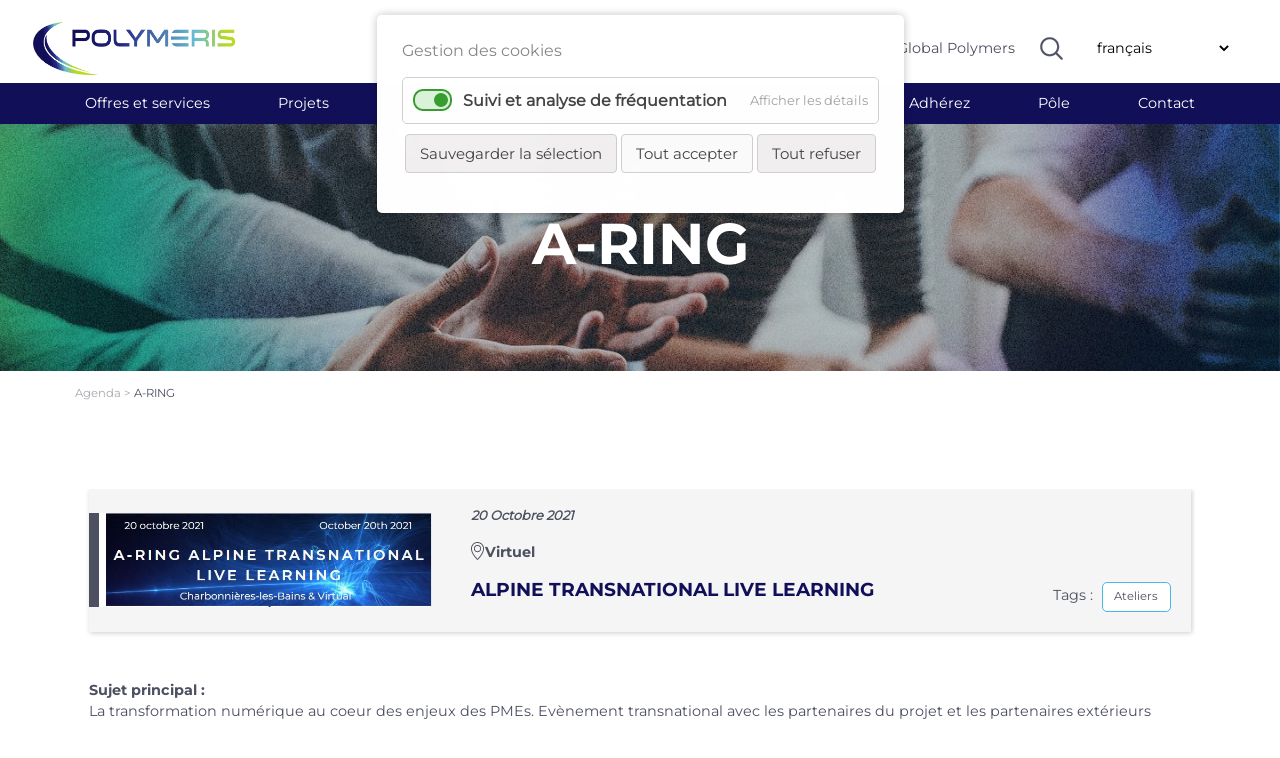

--- FILE ---
content_type: text/html; charset=UTF-8
request_url: https://polymeris.fr/evenement/a-ring.html
body_size: 10757
content:
<!DOCTYPE html>
<html lang="fr">
<head>
<meta charset="UTF-8">
<title>A-RING - Polymeris</title>
<base href="https://polymeris.fr/">
<meta name="robots" content="index,follow">
<meta name="description" content="Alpine Transnational Live Learning">
<meta name="generator" content="Contao Open Source CMS">
<meta name="author" content="VALCOM">
<link rel="canonical" href="https://polymeris.fr/evenement/a-ring.html">
<meta name="viewport" content="width=device-width, initial-scale=1">
<link rel="stylesheet" href="assets/bootstrap/css/bootstrap.min.css">
<link rel="stylesheet" href="https://cdnjs.cloudflare.com/ajax/libs/tiny-slider/2.9.3/tiny-slider.css">
<link rel="stylesheet" href="bundles/contaowowjs/animate.min.css?v=c6e070ac"><link rel="stylesheet" href="assets/css/layout.min.css,responsive.min.css,backend-contao4.css,colorbox.m...-d752ea70.css"><script src="assets/js/jquery.min.js,cookiebar.min.js-6a66c36b.js"></script><script src="bundles/trilobitajaxpagination/js/jquery.ajax-pagination.js?v=78c1dbc8"></script><link rel="alternate" hreflang="fr" href="https://polymeris.fr/evenement/a-ring.html">
<link rel="alternate" hreflang="x-default" href="https://polymeris.fr/evenement/a-ring.html">
<link rel="alternate" hreflang="en" href="https://polymeris.fr/event/a-ring-2.html">
<meta prefix="og: http://ogp.me/ns#" property="og:title" content="A-RING">
<meta prefix="og: http://ogp.me/ns#" property="og:type" content="article" />
<meta prefix="og: http://ogp.me/ns#" property="og:image" content="https://polymeris.fr/files/Agendas/Xarchives/A-RING 20.10.2021.JPG">
<meta prefix="og: http://ogp.me/ns#" property="og:image:type" content="image/jpeg">
<meta prefix="og: http://ogp.me/ns#" property="og:image:width" content="613">
<meta prefix="og: http://ogp.me/ns#" property="og:image:height" content="176">
<meta prefix="og: http://ogp.me/ns#" property="og:url" content="https://polymeris.fr/evenement/a-ring.html">
<meta prefix="og: http://ogp.me/ns#" property="og:description" content="Alpine Transnational Live Learning">
<meta prefix="og: http://ogp.me/ns#" property="og:site_name" content="Polymeris">
<script>var _paq=window._paq=window._paq||[];_paq.push(['trackPageView']);_paq.push(['enableLinkTracking']);(function(){var u="https://stats.valcom.fr/";_paq.push(['setTrackerUrl',u+'matomo.php']);_paq.push(['setSiteId',13]);var d=document,g=d.createElement('script'),s=d.getElementsByTagName('script')[0];g.async=!0;g.defer=!0;g.src=u+'matomo.js';s.parentNode.insertBefore(g,s)})()</script>
<script src="https://cdnjs.cloudflare.com/ajax/libs/tiny-slider/2.9.2/min/tiny-slider.js"></script>
<!--[if (lt IE 9)]><script src="https://cdnjs.cloudflare.com/ajax/libs/tiny-slider/2.9.3/min/tiny-slider.helper.ie8.js"></script><![endif]-->
<script src="assets/bootstrap-5.0.2-dist/js/bootstrap.min.js"></script>
<script src="assets/animateNumber/jquery.animateNumber.min.js"></script>
<script src="assets/dodot//src/js/jquery.dotdotdot.min.js"></script>
</head>
<body id="top" class="agenda"><!-- indexer::stop -->
<div  class="contao-cookiebar cookiebar_default_deny cc-top" role="complementary" aria-describedby="cookiebar-desc">
<div class="cc-inner" aria-live="assertive" role="alert">
<div id="cookiebar-desc" class="cc-head">
<p>Gestion des cookies</p>                    </div>
<div class="cc-groups">
<div class="cc-group">
<input type="checkbox" name="group[]" id="g3" value="3" data-toggle-cookies>
<label for="g3" class="group">Suivi et analyse de fréquentation</label>
<button class="cc-detail-btn" data-toggle-group>
<span>Afficher les détails</span>
<span>Masquer les détails</span>
</button>
<div class="cc-cookies toggle-group">
<div class="cc-cookie">
<input type="checkbox" name="cookie[]" id="c4" value="4">
<label for="c4" class="cookie">Google Analitycs</label>
<p>Ce service nous permet de mesurer l&#39;audience de notre site internet.</p>                                                                            <div class="cc-cookie-info">
<div><span>Désignation technique:</span> GoogleAnalytics</div>
</div>
</div>
</div>
</div>
</div>
<div class="cc-footer grayscale">
<button class="cc-btn save" data-save>Sauvegarder la sélection</button>
<button class="cc-btn success" data-accept-all>Tout accepter</button>
<button class="cc-btn deny" data-deny-all>Tout refuser</button>
</div>
<div class="cc-info">
</div>
</div>
</div>
<!-- indexer::continue -->
<script>var cookiebar=new ContaoCookiebar({configId:1,pageId:1,version:1,lifetime:63072000,token:'ccb_contao_token',doNotTrack:0,currentPageId:48,excludedPageIds:null,cookies:{"4":{"id":"4","type":"googleAnalytics","checked":!0,"token":["GoogleAnalytics"],"resources":[{"src":"https:\/\/www.googletagmanager.com\/gtag\/js?id=G-QNN3Z79HSC","flags":null,"mode":1}],"scripts":[{"script":"window.dataLayer=window.dataLayer||[];function gtag(){dataLayer.push(arguments)} gtag('js',new Date());gtag('config','G-QNN3Z79HSC')","position":3,"mode":1},{"script":"try{ let gid; for(gid in window.google_tag_data.td) { window['ga-disable-' + gid] = true; }}catch (e) {}","position":3,"mode":2}]}},configs:[],texts:{acceptAndDisplay:'Accepter et afficher'}})</script>
<div id="wrapper">
<header id="header">
<div class="inside">
<div class="mod_nodes d-none d-lg-block d-none d-lg-block">
<div class="container-fluid px-5 py-2 header">
<div class="row align-items-center justify-content-between">
<div class="ce_image col-2 px-0 col-2 px-0 col-2 px-0 block">
<figure class="image_container">
<a href="./" title="Polymeris">
<img src="files/structure/LOGO-POLYMERIS.png" width="400" height="104" alt="">
</a>
</figure>
</div>
<div class="col-10 col-xl-9">
<div class="row align-items-center justify-content-end">
<!-- indexer::stop -->
<nav class="mod_customnav col-auto px-0 block" id="navHeader">
<a href="evenement/a-ring.html#skipNavigation169" class="invisible">Aller au contenu</a>
<ul class="level_1">
<li class="first"><a href="https://annuaire.polymeris.fr/" title="Annuaire des adhérents" class="first" target="_blank" rel="noreferrer noopener" itemprop="url"><span itemprop="name">Annuaire adhérents</span></a></li>
<li><a href="https://projets.polymeris.fr/index.html" title="Annuaire des projets" target="_blank" rel="noreferrer noopener" itemprop="url"><span itemprop="name">Annuaire projets</span></a></li>
<li class="reso"><a href="https://www.mypolymeris.com/" title="MyPolymeris" class="reso" target="_blank" rel="noreferrer noopener" itemprop="url"><span itemprop="name">MyPolymeris</span></a></li>
<li class="last"><a href="https://globalpolymers.net/publicweb/webpage.html" title="Global Polymers" class="last" target="_blank" rel="noreferrer noopener" itemprop="url"><span itemprop="name">Global Polymers</span></a></li>
</ul>
<a id="skipNavigation169" class="invisible">&nbsp;</a>
</nav>
<!-- indexer::continue -->
<div class="ce_image col-auto overvisible loupe col-auto overvisible loupe col-auto overvisible block" id="loupe">
<figure class="image_container">
<img src="files/structure/loupe.svg" width="23" height="23" alt="">
</figure>
</div>
<!-- indexer::stop -->
<nav class="mod_changelanguage col-auto block" id="langue" itemscope="" itemtype="http://schema.org/SiteNavigationElement">
<select class="level_1" onchange="window.location.href=this.value">
<option class="active lang-fr active" selected>français</option>
<option  class="lang-en" value="https://polymeris.fr/event/a-ring-2.html">anglais - English</option>
</select>
</nav>
<!-- indexer::continue -->
</div></div>
</div></div>
</div>
<div class="mod_nodes d-none d-lg-block d-none d-lg-block">
<div id="nav">
<!-- indexer::stop -->
<nav class="mod_customnav menuO-lvl1 block" id="menuO-lvl1">
<a href="evenement/a-ring.html#skipNavigation173" class="invisible">Aller au contenu</a>
<div class="container">
<ul class="level_1 row justify-content-between">
<li class="col-auto px-0 lvl1-1 noClick first"><a href="offres-et-services.html" title="Offres et services" class="lvl1-1 noClick first">Offres et services</a></li>
<li class="col-auto px-0 lvl1-2 noClick noAriane"><a href="projets.html" title="Projets" class="lvl1-2 noClick noAriane">Projets</a></li>
<li class="col-auto px-0 lvl1-3 noClick"><a href="reseau.html" title="Notre réseau" class="lvl1-3 noClick">Réseau</a></li>
<li class="col-auto px-0 lvl1-4 noClick"><a href="polymeris-en-region.html" title="Polymeris en région" class="lvl1-4 noClick">Régions</a></li>
<li class="col-auto px-0 lvl1-5 trail"><a href="agenda.html" title="Agenda" class="lvl1-5 trail">Agenda</a></li>
<li class="col-auto px-0 lvl1-6"><a href="actualites.html" title="Actualités" class="lvl1-6">Actualités</a></li>
<li class="col-auto px-0 lvl1-7 noAriane"><a href="adherez.html" title="Adhérez à Polymeris" class="lvl1-7 noAriane">Adhérez</a></li>
<li class="col-auto px-0 lvl1-8 noClick"><a href="pole.html" title="Pôle" class="lvl1-8 noClick">Pôle</a></li>
<li class="col-auto px-0 lvl1-9 noAriane last"><a href="contactez-nous.html" title="contactez-nous" class="lvl1-9 noAriane last">Contact</a></li>
</ul>
</div>
<a id="skipNavigation173" class="invisible">&nbsp;</a>
</nav>
<!-- indexer::continue -->
<!-- indexer::stop -->
<div class="ce_form block">
<form action="resultats-de-recherche.html" method="get" enctype="application/x-www-form-urlencoded" id="formSearch">
<div class="formbody">
<div class="bandeauRecherche">
<div class="container">
<div class="row align-items-center justify-content-center">
<div class="col-6 col-lg-6">
<div class="widget widget-text mandatory">
<input type="text" name="keywords" id="ctrl_6" class="text mandatory" value="" required placeholder="Rechercher sur le site…">
</div>
</div>
<div class="col-auto">
<div class="widget widget-submit">
<button type="submit" id="ctrl_7" class="submit"><img src="files/structure/loupe.svg" width="23" height="23" alt="Rechercher" title="Rechercher"></button>
</div>
</div>
<div class="col-auto px-0">
<div class="widget widget-explanation explanation closeSearch">
<p title="Fermer">X</p></div>
</div>
</div></div></div>    </div>
</form>
</div>
<!-- indexer::continue -->
<div id="menuLvl2">
<div class="container">
<div id="menu1" class="navLvl2">
<div class="row justify-content-between align-items-top">
<div class="col-6 inter">
<div class="ce_text block">
<h3>Services aux adhérents</h3>
</div>
<!-- indexer::stop -->
<nav class="mod_navigation block">
<a href="evenement/a-ring.html#skipNavigation319" class="invisible">Aller au contenu</a>
<ul class="level_1">
<li class="first"><a href="renforcer-votre-visibilite.html" title="Renforcer votre visibilité" class="first" itemprop="url"><span itemprop="name">Renforcer votre visibilité</span></a></li>
<li><a href="stimuler-votre-double-transition-ecologique-et-digitale.html" title="Stimuler votre double transition écologique et digitale" itemprop="url"><span itemprop="name">Stimuler votre double transition écologique et digitale</span></a></li>
<li><a href="accelerer-vos-innovations-technologiques.html" title="Accélérer vos innovations technologiques" itemprop="url"><span itemprop="name">Accélérer vos innovations technologiques</span></a></li>
<li><a href="innover-a-l-europe-et-a-l-international.html" title="Innover à l&#39;Europe et à l&#39;international" itemprop="url"><span itemprop="name">Innover à l&#39;Europe et à l&#39;international</span></a></li>
<li><a href="decouvrez-mypolymeris.html" title="Découvrez MyPolymeris" itemprop="url"><span itemprop="name">Découvrez MyPolymeris</span></a></li>
<li><a href="polytronics-evaluer-votre-maturite-numerique.html" title="Polytronics : évaluer votre maturité numérique" itemprop="url"><span itemprop="name">Polytronics : évaluer votre maturité numérique</span></a></li>
<li class="last"><a href="polyboost.html" title="PolyBoost" class="last" itemprop="url"><span itemprop="name">PolyBoost</span></a></li>
</ul>
<a id="skipNavigation319" class="invisible">&nbsp;</a>
</nav>
<!-- indexer::continue -->
</div>
<div class="col-5 focusNav">
<div class="ce_image block">
<figure class="image_container">
<a href="polyboost.html">
<img src="assets/images/3/POLYBOOST%20-%20Logo%20v1-189991ab.png" width="700" height="400" alt="">
</a>
</figure>
</div>
<div class="ce_text block">
<p><strong>Découvrez PolyBoost<br>Accompagnement sur mesure pensé pour vous<br></strong></p>
</div>
</div> <!-- /insert -->
</div></div> <!-- /sousMenu -->
<div id="menu2" class="navLvl2">
<div class="row justify-content-between align-items-top">
<div class="col-4 inter">
<div class="ce_text block">
<h3>Les projets</h3>
</div>
<!-- indexer::stop -->
<nav class="mod_navigation block">
<a href="evenement/a-ring.html#skipNavigation320" class="invisible">Aller au contenu</a>
<ul class="level_1">
<li class="projet first"><a href="labelliser-votre-projet.html" title="Labelliser votre projet" class="projet first" itemprop="url"><span itemprop="name">Labelliser votre projet</span></a></li>
<li class="projet"><a href="appels-a-projets.html" title="Les appels à projets" class="projet" itemprop="url"><span itemprop="name">Appels à projets</span></a></li>
<li><a href="projets/projets-europeens.html" title="Projets européens" itemprop="url"><span itemprop="name">Projets européens</span></a></li>
<li class="last"><a href="missions-collectives.html" title="Missions collectives" class="last" itemprop="url"><span itemprop="name">Missions collectives</span></a></li>
</ul>
<a id="skipNavigation320" class="invisible">&nbsp;</a>
</nav>
<!-- indexer::continue -->
</div>
<div class="col-4 inter">
<div class="ce_text block">
<h3>Les axes stratégiques</h3>
</div>
<!-- indexer::stop -->
<nav class="mod_navigation block">
<a href="evenement/a-ring.html#skipNavigation321" class="invisible">Aller au contenu</a>
<ul class="level_1">
<li class="first"><a href="projets/les-axes-strategiques/usine-numerique.html" title="Usine numérique" class="first" itemprop="url"><span itemprop="name">Usine numérique</span></a></li>
<li><a href="projets/les-axes-strategiques/economie-circulaire.html" title="Économie circulaire" itemprop="url"><span itemprop="name">Économie circulaire</span></a></li>
<li class="last"><a href="materiaux-avances.html" title="Matériaux avancés" class="last" itemprop="url"><span itemprop="name">Matériaux avancés</span></a></li>
</ul>
<a id="skipNavigation321" class="invisible">&nbsp;</a>
</nav>
<!-- indexer::continue -->
</div>
<div class="col-4 focusNav">
<div class="ce_image block">
<figure class="image_container">
<a href="https://projets.polymeris.fr/index.html" rel="noreferrer noopener">
<img src="assets/images/3/Zoom%20Annuaire%20projets-e7ba455d.jpg" width="1000" height="600" alt="">
</a>
</figure>
</div>
<div class="ce_text center block">
<p><strong>Découvrez l&#39;annuaire <br>des projets en cours !</strong></p>
</div>
</div> <!-- /insert -->
</div></div> <!-- /sousMenu -->
<div id="menu3" class="navLvl2">
<div class="row justify-content-between align-items-top">
<div class="col-3 inter">
<div class="ce_text block">
<h3>Partenaires</h3>
</div>
<!-- indexer::stop -->
<nav class="mod_navigation block">
<a href="evenement/a-ring.html#skipNavigation322" class="invisible">Aller au contenu</a>
<ul class="level_1">
<li class="first"><a href="reseau/partenaires-nationaux.html" title="Partenaires nationaux" class="first" itemprop="url"><span itemprop="name">Partenaires nationaux</span></a></li>
<li class="reso last"><a href="partenaires-internationaux.html" title="Partenaires Internationaux" class="reso last" itemprop="url"><span itemprop="name">Partenaires Internationaux</span></a></li>
</ul>
<a id="skipNavigation322" class="invisible">&nbsp;</a>
</nav>
<!-- indexer::continue -->
</div>
<div class="col-2 inter">
<!-- indexer::stop -->
<nav class="mod_navigation block">
<a href="evenement/a-ring.html#skipNavigation323" class="invisible">Aller au contenu</a>
<ul class="level_1">
<li class="reso first last"><a href="clubs.html" title="Nos clubs" class="reso first last" itemprop="url"><span itemprop="name">Clubs</span></a></li>
</ul>
<a id="skipNavigation323" class="invisible">&nbsp;</a>
</nav>
<!-- indexer::continue -->
</div>
<div class="col-3 inter">
<!-- indexer::stop -->
<nav class="mod_navigation block">
<a href="evenement/a-ring.html#skipNavigation324" class="invisible">Aller au contenu</a>
<ul class="level_1">
<li class="first"><a href="https://annuaire.polymeris.fr/" title="Annuaire des adhérents" class="first" target="_blank" rel="noreferrer noopener" itemprop="url"><span itemprop="name">Annuaire adhérents</span></a></li>
<li class="reso last"><a href="adherents-premium.html" title="Adhérents premium" class="reso last" itemprop="url"><span itemprop="name">Adhérents premium</span></a></li>
</ul>
<a id="skipNavigation324" class="invisible">&nbsp;</a>
</nav>
<!-- indexer::continue -->
</div>
<div class="col-4 focusNav">
<div class="ce_image block">
<figure class="image_container">
<a href="https://annuaire.polymeris.fr/" rel="noreferrer noopener">
<img src="assets/images/0/Zoom%20Annuaire%20adh%C3%A9rents-0d37dd8e.jpg" width="1000" height="600" alt="">
</a>
</figure>
</div>
<div class="ce_text block">
<p><strong>Découvrez l&#39;annuaire en ligne<br>des adhérents Polymeris !</strong></p>
</div>
</div> <!-- /insert -->
</div></div> <!-- /sousMenu -->
<div id="menu4" class="navLvl2">
<div class="row justify-content-between align-items-top">
<div class="col-4 inter">
<div class="ce_text block">
<h3>Toutes les régions</h3>
</div>
<!-- indexer::stop -->
<nav class="mod_navigation block">
<a href="evenement/a-ring.html#skipNavigation325" class="invisible">Aller au contenu</a>
<ul class="level_1">
<li class="first"><a href="polymeris-en-region/nos-implantations.html" title="Nos implantations" class="first" itemprop="url"><span itemprop="name">Nos implantations</span></a></li>
<li class="region"><a href="auvergne-rhone-alpes.html" title="Auvergne-Rhône-Alpes" class="region" itemprop="url"><span itemprop="name">Auvergne-Rhône-Alpes</span></a></li>
<li class="region"><a href="bourgogne-franche-comte.html" title="Bourgogne-Franche-Comté" class="region" itemprop="url"><span itemprop="name">Bourgogne-Franche-Comté</span></a></li>
<li class="region"><a href="centre-val-de-loire.html" title="Centre-Val de Loire" class="region" itemprop="url"><span itemprop="name">Centre-Val de Loire</span></a></li>
<li class="region"><a href="ile-de-france.html" title="Ile-de-France" class="region" itemprop="url"><span itemprop="name">Ile-de-France</span></a></li>
<li class="region"><a href="nouvelle-aquitaine.html" title="Nouvelle-Aquitaine" class="region" itemprop="url"><span itemprop="name">Nouvelle-Aquitaine</span></a></li>
<li class="region last"><a href="pays-de-la-loire.html" title="Pays de la Loire" class="region last" itemprop="url"><span itemprop="name">Pays de la Loire</span></a></li>
</ul>
<a id="skipNavigation325" class="invisible">&nbsp;</a>
</nav>
<!-- indexer::continue -->
</div>
<div class="col-5 focusNav">
</div> <!-- /insert -->
</div></div> <!-- /sousMenu -->
<div id="menu5" class="navLvl2">
<div class="row justify-content-between align-items-top">
<div class="col-4 inter">
<div class="ce_text block">
<h3>Le pôle de compétitivité</h3>
</div>
<!-- indexer::stop -->
<nav class="mod_navigation block">
<a href="evenement/a-ring.html#skipNavigation326" class="invisible">Aller au contenu</a>
<ul class="level_1">
<li class="submenu noClick noAriane first last"><a href="pole/le-pole-de-competitivite.html" title="Le Pôle de compétitivité" class="submenu noClick noAriane first last" aria-haspopup="true" itemprop="url"><span itemprop="name">Le Pôle de compétitivité</span></a>
<ul class="level_2">
<li class="poly first"><a href="presentation-du-pole.html" title="Présentation du pôle" class="poly first" itemprop="url"><span itemprop="name">Qui sommes-nous ?</span></a></li>
<li><a href="pole/le-pole-de-competitivite/feuille-de-route-technologique.html" title="Feuille de route technologique" itemprop="url"><span itemprop="name">Feuille de route technologique</span></a></li>
<li class="poly"><a href="notre-gouvernance.html" title="Notre gouvernance" class="poly" itemprop="url"><span itemprop="name">Gouvernance</span></a></li>
<li class="poly"><a href="notre-equipe.html" title="Notre équipe" class="poly" itemprop="url"><span itemprop="name">Équipe</span></a></li>
<li class="poly noSpace"><a href="notre-ecosysteme.html" title="Notre écosystème" class="poly noSpace" itemprop="url"><span itemprop="name">Écosystème</span></a></li>
<li class="poly"><a href="bourse-a-l-emploi.html" title="Bourse à l&#39;emploi" class="poly" itemprop="url"><span itemprop="name">Bourse à l&#39;emploi</span></a></li>
<li class="last"><a href="espace-presse.html" title="Espace presse" class="last" itemprop="url"><span itemprop="name">Presse - Communication</span></a></li>
</ul>
</li>
</ul>
<a id="skipNavigation326" class="invisible">&nbsp;</a>
</nav>
<!-- indexer::continue -->
</div>
<div class="col-5 focusNav">
<div class="ce_image center center center center center center center block">
<figure class="image_container">
<a href="actu/les-poles-de-competitivite-fetent-leur-20-ans.html">
<img src="assets/images/2/POLE%20DE%20COMPETITIVITE%2020%20ANS%20500x500-550ae689.png" width="300" height="150" alt="">
</a>
</figure>
</div>
<div class="ce_text block">
<p><strong>Les pôles de compétitivité </strong><br><strong>fêtent leur 20 ans !</strong></p>
</div>
</div> <!-- /insert -->
</div></div> <!-- /sousMenu -->
</div></div>
</div> <!-- / nav -->
</div>
<div class="mod_nodes d-block d-lg-none d-block d-lg-none">
<div class="row justify-content-betewwen align-items-center px-3">
<style>#l1,#l2,#l3{width:30px;height:4px;margin:3px;background-color:#666;transition:all 0.3s;-moz-transition:all 0.3s;-webkit-transition:all 0.3s;-o-transition:all 0.3s}#l2.change{opacity:0}#l1.change{-webkit-transform:rotate(-45deg) translate(-3px,6px);transform:rotate(-45deg) translate(-3px,6px)}#l3.change{-webkit-transform:rotate(45deg) translate(-5px,-8px);transform:rotate(45deg) translate(-3px,-8px)}</style>
<div id="btnMenu" class="col-2">
<div id="l1"></div>
<div id="l2"></div>
<div id="l3"></div>
</div>
<script>jQuery(function(){$('#btnMenu').click(function(){$('#l1, #l2, #l3').toggleClass('change')})})</script>
<div class="ce_image col-3 px-0 col-3 px-0 col-3 px-0 block">
<figure class="image_container">
<a href="./" title="Polymeris">
<img src="files/structure/LOGO-POLYMERIS.png" width="400" height="104" alt="">
</a>
</figure>
</div>
<div class="col-7">
<div class="row justify-content-end">
<div class="ce_image col-auto overvisible loupeMob col-auto overvisible loupeMob col-auto overvisible block" id="loupeMob">
<figure class="image_container">
<img src="files/structure/loupe.svg" width="23" height="23" alt="">
</figure>
</div>
<!-- indexer::stop -->
<nav class="mod_changelanguage col-auto block" id="langue" itemscope="" itemtype="http://schema.org/SiteNavigationElement">
<select class="level_1" onchange="window.location.href=this.value">
<option class="active lang-fr active" selected>français</option>
<option  class="lang-en" value="https://polymeris.fr/event/a-ring-2.html">anglais - English</option>
</select>
</nav>
<!-- indexer::continue -->
</div></div>
</div>
<!-- indexer::stop -->
<div class="ce_form block" id="searchMobile">
<form action="resultats-de-recherche.html" method="get" enctype="application/x-www-form-urlencoded" id="formSearch">
<div class="formbody">
<div class="bandeauRecherche">
<div class="container">
<div class="row align-items-center justify-content-center">
<div class="col-6 col-lg-6">
<div class="widget widget-text mandatory">
<input type="text" name="keywords" id="ctrl_6" class="text mandatory" value="" required placeholder="Rechercher sur le site…">
</div>
</div>
<div class="col-auto">
<div class="widget widget-submit">
<button type="submit" id="ctrl_7" class="submit"><img src="files/structure/loupe.svg" width="23" height="23" alt="Rechercher" title="Rechercher"></button>
</div>
</div>
<div class="col-auto px-0">
<div class="widget widget-explanation explanation closeSearch">
<p title="Fermer">X</p></div>
</div>
</div></div></div>    </div>
</form>
</div>
<!-- indexer::continue -->
<!-- indexer::stop -->
<nav class="mod_navigation d-lg-none d-lg-none block" id="navMobile">
<a href="evenement/a-ring.html#skipNavigation188" class="invisible">Aller au contenu</a>
<ul class="level_1">
<li class="first"><a href="https://projets.polymeris.fr/index.html" title="Annuaire des projets" class="first" target="_blank" rel="noreferrer noopener" itemprop="url"><span itemprop="name">Annuaire projets</span></a></li>
<li class="reso"><a href="https://www.mypolymeris.com/" title="MyPolymeris" class="reso" target="_blank" rel="noreferrer noopener" itemprop="url"><span itemprop="name">MyPolymeris</span></a></li>
<li><a href="https://globalpolymers.net/publicweb/webpage.html" title="Global Polymers" target="_blank" rel="noreferrer noopener" itemprop="url"><span itemprop="name">Global Polymers</span></a></li>
<li class="submenu lvl1-1 noClick"><a href="offres-et-services.html" title="Offres et services" class="submenu lvl1-1 noClick" aria-haspopup="true" itemprop="url"><span itemprop="name">Offres et services</span></a>
<ul class="level_2">
<li class="submenu noClic first last"><a href="services-aux-adherents-2.html" title="Services aux adhérents" class="submenu noClic first last" aria-haspopup="true" itemprop="url"><span itemprop="name">Services aux adhérents</span></a>
<ul class="level_3">
<li class="first"><a href="renforcer-votre-visibilite.html" title="Renforcer votre visibilité" class="first" itemprop="url"><span itemprop="name">Renforcer votre visibilité</span></a></li>
<li><a href="stimuler-votre-double-transition-ecologique-et-digitale.html" title="Stimuler votre double transition écologique et digitale" itemprop="url"><span itemprop="name">Stimuler votre double transition écologique et digitale</span></a></li>
<li><a href="accelerer-vos-innovations-technologiques.html" title="Accélérer vos innovations technologiques" itemprop="url"><span itemprop="name">Accélérer vos innovations technologiques</span></a></li>
<li><a href="innover-a-l-europe-et-a-l-international.html" title="Innover à l&#39;Europe et à l&#39;international" itemprop="url"><span itemprop="name">Innover à l&#39;Europe et à l&#39;international</span></a></li>
<li><a href="decouvrez-mypolymeris.html" title="Découvrez MyPolymeris" itemprop="url"><span itemprop="name">Découvrez MyPolymeris</span></a></li>
<li><a href="polytronics-evaluer-votre-maturite-numerique.html" title="Polytronics : évaluer votre maturité numérique" itemprop="url"><span itemprop="name">Polytronics : évaluer votre maturité numérique</span></a></li>
<li class="last"><a href="polyboost.html" title="PolyBoost" class="last" itemprop="url"><span itemprop="name">PolyBoost</span></a></li>
</ul>
</li>
</ul>
</li>
<li class="submenu lvl1-2 noClick noAriane"><a href="projets.html" title="Projets" class="submenu lvl1-2 noClick noAriane" aria-haspopup="true" itemprop="url"><span itemprop="name">Projets</span></a>
<ul class="level_2">
<li class="submenu noClick first"><a href="projets/les-projets.html" title="Les projets" class="submenu noClick first" aria-haspopup="true" itemprop="url"><span itemprop="name">Les projets</span></a>
<ul class="level_3">
<li class="projet first"><a href="labelliser-votre-projet.html" title="Labelliser votre projet" class="projet first" itemprop="url"><span itemprop="name">Labelliser votre projet</span></a></li>
<li class="projet"><a href="appels-a-projets.html" title="Les appels à projets" class="projet" itemprop="url"><span itemprop="name">Appels à projets</span></a></li>
<li><a href="projets/projets-europeens.html" title="Projets européens" itemprop="url"><span itemprop="name">Projets européens</span></a></li>
<li class="last"><a href="missions-collectives.html" title="Missions collectives" class="last" itemprop="url"><span itemprop="name">Missions collectives</span></a></li>
</ul>
</li>
<li class="submenu noClick last"><a href="projets/les-axes-strategiques.html" title="Les axes stratégiques" class="submenu noClick last" aria-haspopup="true" itemprop="url"><span itemprop="name">Les axes stratégiques</span></a>
<ul class="level_3">
<li class="first"><a href="projets/les-axes-strategiques/usine-numerique.html" title="Usine numérique" class="first" itemprop="url"><span itemprop="name">Usine numérique</span></a></li>
<li><a href="projets/les-axes-strategiques/economie-circulaire.html" title="Économie circulaire" itemprop="url"><span itemprop="name">Économie circulaire</span></a></li>
<li class="last"><a href="materiaux-avances.html" title="Matériaux avancés" class="last" itemprop="url"><span itemprop="name">Matériaux avancés</span></a></li>
</ul>
</li>
</ul>
</li>
<li class="submenu lvl1-3 noClick"><a href="reseau.html" title="Notre réseau" class="submenu lvl1-3 noClick" aria-haspopup="true" itemprop="url"><span itemprop="name">Réseau</span></a>
<ul class="level_2">
<li class="submenu first"><a href="partenaires.html" title="Partenaires" class="submenu first" aria-haspopup="true" itemprop="url"><span itemprop="name">Partenaires</span></a>
<ul class="level_3">
<li class="first"><a href="reseau/partenaires-nationaux.html" title="Partenaires nationaux" class="first" itemprop="url"><span itemprop="name">Partenaires nationaux</span></a></li>
<li class="reso last"><a href="partenaires-internationaux.html" title="Partenaires Internationaux" class="reso last" itemprop="url"><span itemprop="name">Partenaires Internationaux</span></a></li>
</ul>
</li>
<li class="submenu"><a href="les-clubs.html" title="Les clubs" class="submenu" aria-haspopup="true" itemprop="url"><span itemprop="name">Les clubs</span></a>
<ul class="level_3">
<li class="reso first last"><a href="clubs.html" title="Nos clubs" class="reso first last" itemprop="url"><span itemprop="name">Clubs</span></a></li>
</ul>
</li>
<li class="submenu last"><a href="adherents.html" title="Adhérents" class="submenu last" aria-haspopup="true" itemprop="url"><span itemprop="name">Adhérents</span></a>
<ul class="level_3">
<li class="first"><a href="https://annuaire.polymeris.fr/" title="Annuaire des adhérents" class="first" target="_blank" rel="noreferrer noopener" itemprop="url"><span itemprop="name">Annuaire adhérents</span></a></li>
<li class="reso last"><a href="adherents-premium.html" title="Adhérents premium" class="reso last" itemprop="url"><span itemprop="name">Adhérents premium</span></a></li>
</ul>
</li>
</ul>
</li>
<li class="submenu lvl1-4 noClick"><a href="polymeris-en-region.html" title="Polymeris en région" class="submenu lvl1-4 noClick" aria-haspopup="true" itemprop="url"><span itemprop="name">Régions</span></a>
<ul class="level_2">
<li class="first"><a href="polymeris-en-region/nos-implantations.html" title="Nos implantations" class="first" itemprop="url"><span itemprop="name">Nos implantations</span></a></li>
<li class="region"><a href="auvergne-rhone-alpes.html" title="Auvergne-Rhône-Alpes" class="region" itemprop="url"><span itemprop="name">Auvergne-Rhône-Alpes</span></a></li>
<li class="region"><a href="bourgogne-franche-comte.html" title="Bourgogne-Franche-Comté" class="region" itemprop="url"><span itemprop="name">Bourgogne-Franche-Comté</span></a></li>
<li class="region"><a href="centre-val-de-loire.html" title="Centre-Val de Loire" class="region" itemprop="url"><span itemprop="name">Centre-Val de Loire</span></a></li>
<li class="region"><a href="ile-de-france.html" title="Ile-de-France" class="region" itemprop="url"><span itemprop="name">Ile-de-France</span></a></li>
<li class="region"><a href="nouvelle-aquitaine.html" title="Nouvelle-Aquitaine" class="region" itemprop="url"><span itemprop="name">Nouvelle-Aquitaine</span></a></li>
<li class="region last"><a href="pays-de-la-loire.html" title="Pays de la Loire" class="region last" itemprop="url"><span itemprop="name">Pays de la Loire</span></a></li>
</ul>
</li>
<li class="trail lvl1-5"><a href="agenda.html" title="Agenda" class="trail lvl1-5" itemprop="url"><span itemprop="name">Agenda</span></a></li>
<li class="lvl1-6"><a href="actualites.html" title="Actualités" class="lvl1-6" itemprop="url"><span itemprop="name">Actualités</span></a></li>
<li class="lvl1-7 noAriane"><a href="adherez.html" title="Adhérez à Polymeris" class="lvl1-7 noAriane" itemprop="url"><span itemprop="name">Adhérez</span></a></li>
<li class="submenu lvl1-8 noClick"><a href="pole.html" title="Pôle" class="submenu lvl1-8 noClick" aria-haspopup="true" itemprop="url"><span itemprop="name">Pôle</span></a>
<ul class="level_2">
<li class="submenu noClick noAriane first last"><a href="pole/le-pole-de-competitivite.html" title="Le Pôle de compétitivité" class="submenu noClick noAriane first last" aria-haspopup="true" itemprop="url"><span itemprop="name">Le Pôle de compétitivité</span></a>
<ul class="level_3">
<li class="poly first"><a href="presentation-du-pole.html" title="Présentation du pôle" class="poly first" itemprop="url"><span itemprop="name">Qui sommes-nous ?</span></a></li>
<li><a href="pole/le-pole-de-competitivite/feuille-de-route-technologique.html" title="Feuille de route technologique" itemprop="url"><span itemprop="name">Feuille de route technologique</span></a></li>
<li class="poly"><a href="notre-gouvernance.html" title="Notre gouvernance" class="poly" itemprop="url"><span itemprop="name">Gouvernance</span></a></li>
<li class="poly"><a href="notre-equipe.html" title="Notre équipe" class="poly" itemprop="url"><span itemprop="name">Équipe</span></a></li>
<li class="poly noSpace"><a href="notre-ecosysteme.html" title="Notre écosystème" class="poly noSpace" itemprop="url"><span itemprop="name">Écosystème</span></a></li>
<li class="poly"><a href="bourse-a-l-emploi.html" title="Bourse à l&#39;emploi" class="poly" itemprop="url"><span itemprop="name">Bourse à l&#39;emploi</span></a></li>
<li class="last"><a href="espace-presse.html" title="Espace presse" class="last" itemprop="url"><span itemprop="name">Presse - Communication</span></a></li>
</ul>
</li>
</ul>
</li>
<li class="lvl1-9 noAriane last"><a href="contactez-nous.html" title="contactez-nous" class="lvl1-9 noAriane last" itemprop="url"><span itemprop="name">Contact</span></a></li>
</ul>
<a id="skipNavigation188" class="invisible">&nbsp;</a>
</nav>
<!-- indexer::continue -->
</div>
</div>
</header>
<div class="custom">
<div id="introPage">
<div class="inside">
<div class="mod_article imgfull relative block" id="article-574">
<div class="ce_image block">
<figure class="image_container">
<picture>
<source srcset="assets/images/e/intro-agenda-ce2cfb15.jpg" media="(max-width: 576px)" width="800" height="527">
<source srcset="assets/images/c/intro-agenda-56b7820b.jpg" media="(min-width: 992px)" width="1440" height="288">
<img src="assets/images/4/intro-agenda-1d245f8e.jpg" width="1440" height="536" alt="" loading="lazy">
</picture>
</figure>
</div>
<div class="d-flex align-items-center justify-content-center ce_text block px-4">
<h1 class="max1000">A-RING</h1>
</div>
</div>
</div>
</div>
<div id="ariane">
<div class="inside">
<!-- indexer::stop -->
<div class="mod_breadcrumb d-none d-md-block d-none d-md-block block">
<ul>
<li>
<a href="agenda.html" title="Agenda">                        Agenda                    </a>
> </li>
<li class="active last">A-RING</li>
</ul>
</div>
<!-- indexer::continue -->
</div>
</div>
</div>
<div id="container">
<main id="main">
<div class="inside">
<div class="mod_article container mtop4 block" id="article-53">
<div class="mod_eventreader block" id="agenda">
<div class="event layout_full block bygone bygone px-2 px-lg-1">
<div class="introEvent relative">
<div class="row align-items-center">
<div class="col-12 col-md-5 col-lg-4">
<div class="ateliers imgEvent">
<figure class="image_container float_above">
<img src="files/Agendas/Xarchives/A-RING%2020.10.2021.JPG" width="613" height="176" alt="A-RING" title="A-RING">
</figure>
</div>
</div>
<div class="col-12 col-md-7 col-lg-7 py-3 px-4">
<p class="info"><time datetime="2021-10-20">20 Octobre 2021</time></p>
<p class="location">Virtuel</p>
</p>
<div class="teaserFull"><p>Alpine Transnational Live Learning</p></div>
</div>
</div>
<div class="usedTags">
Tags :
<a href='/agenda/tag/ateliers.html#ariane' title=''>Ateliers</a>		</div>
</div>
<div class="eventDetail mt-5">
<div class="ce_text block">
<p><strong>Sujet principal :</strong><br>La transformation numérique au coeur des enjeux des PMEs. Evènement transnational avec les partenaires du projet et les partenaires extérieurs invités à participer.</p>
<p><strong>Objectif :</strong><br>Définir ensemble des collaborations possibles dans l'arc alpin sur la transformation numérique.</p>
<p><strong>Au programme : </strong></p>
<ul>
<li>Visite du Campus du Numérique</li>
<li>Interventions d’experts de la transformation numérique</li>
<li>Présentations des résultats des séminaires nationaux de chaque partenaire</li>
<li>Atelier collaboratif</li>
</ul>
<p><em><strong>Evènement en français et anglais</strong></em></p>
<p><em><strong><img src="files/xcommun/picto-telechargement.svg" alt="" width="22" height="14"> </strong></em><strong><a href="files/Agendas/Xarchives/A-RING%20Flyer%20v2%2020.10.2021.pdf" target="_blank" rel="noopener">Flyer</a> &amp; <a href="files/Agendas/Xarchives/A-RING%20Flyer%20-%20Programme%20v3%2020.10.2021.pdf">Programme</a></strong></p>
<h4 style="text-align: center;"><a href="https://docs.google.com/forms/d/e/1FAIpQLSecnz_VoWCl2m1_aU6Vxdko0rcqcuTlJTH_vPBVvp5pQC5HGg/viewform?usp=sf_link" target="_blank" rel="noopener"><strong>Inscriptions</strong></a></h4>
<p><strong>Contacts : <br></strong><strong><a href="&#109;&#97;&#105;&#108;&#116;&#111;&#58;&#109;&#x61;&#120;&#x69;&#109;&#x65;&#46;&#x76;&#101;&#x72;&#109;&#x65;&#117;&#x6C;&#101;&#x6E;&#64;&#x70;&#111;&#x6C;&#121;&#x6D;&#101;&#x72;&#105;&#x73;&#46;&#x66;&#114;" target="_blank" rel="noopener">Maxime VERMEULEN</a> </strong>- +33 (0)7 85 01 34 80<br><a href="&#109;&#97;&#105;&#108;&#116;&#111;&#58;&#97;&#x6E;&#110;&#x61;&#98;&#x65;&#108;&#x6C;&#101;&#x2E;&#115;&#x69;&#111;&#x6E;&#64;&#x70;&#111;&#x6C;&#121;&#x6D;&#101;&#x72;&#105;&#x73;&#46;&#x66;&#114;" target="_blank" rel="noopener"><strong>Annabelle SION</strong></a> - +33 (0)6 33 70 06 74</p>
</div>
</div>
</div>
<!-- indexer::stop -->
<p class="back"><a href="javascript:history.go(-1)" title="Retour">Retour</a></p>
<!-- indexer::continue -->
</div>
</div>
<div class="formNews max900 opt">
<h3 class="center">Inscription à notre newsletter</h3>
<iframe id="Hj9oIWTnPBovj0u" name="Hj9oIWTnPBovj0u" frameborder="0" border="0" src="https://public.message-business.com/form/43728/3684/form.aspx" style="width:100%;height:500px;"></iframe><script src="https://public.message-business.com/javascript/getParameterByName.min.js"></script><script>var mbUserId=getParameterByName("MBID");var mbElement=document.getElementById("Hj9oIWTnPBovj0u");if(typeof mbElement!="undefined"&&mbElement!=null){if(mbUserId==null||mbUserId=="")mbElement.src=https:</script>
<span class="closeForm center pointer" style="display:block;width:100%">Fermer cette fenêtre</span>
</div>
<!-- indexer::stop -->
<div class="container relative">
<div class="ce_toplink block">
<a class="scroll" href="#top" title="Haut de page"><img src="files/structure/bntTopLink.svg" alt="retour en haut de page"></a>
</div>
</div>
<!-- indexer::continue -->
</div>
</main>
</div>
<footer id="footer">
<div class="inside container-fluid">
<div class="row">
<div class="col-12 col-lg-4 col-xl-4">
<div class="ce_image mb-4 block">
<figure class="image_container">
<img src="files/structure/LOGO%20POLYMERIS_HD%20White%201.svg" width="342" height="108" alt="">
</figure>
</div>
<div class="ce_text block">
<p><strong>POLYMERIS Maison des entreprises</strong><br>180 rue Pierre et Marie Curie<br>01100 Bellignat</p>
<p><strong>Courriel </strong>: &#99;&#x6F;&#110;&#x74;&#97;&#x63;&#116;&#x40;&#112;&#x6F;&#108;&#x79;&#109;&#x65;&#114;&#x69;&#115;&#x2E;&#102;&#x72;</p>
<p><strong>Bellignat</strong> : +33 (0)4 74 12 19 23</p>
<p><strong>Orléans</strong> : +33 (0)2 38 14 45 53</p>
</div>
</div>
<div class="d-none d-lg-block col-lg-6 col-xl-4">
<div class="row">
<div class="col-6">
<div class="ce_text block">
<h4>Offres et services</h4>
</div>
<!-- indexer::stop -->
<nav class="mod_customnav block">
<h3>Services aux adhérents</h3>
<a href="evenement/a-ring.html#skipNavigation174" class="invisible">Aller au contenu</a>
<ul class="level_1">
<li class="first"><a href="renforcer-votre-visibilite.html" title="Renforcer votre visibilité" class="first" itemprop="url"><span itemprop="name">Renforcer votre visibilité</span></a></li>
<li><a href="stimuler-votre-double-transition-ecologique-et-digitale.html" title="Stimuler votre double transition écologique et digitale" itemprop="url"><span itemprop="name">Stimuler votre double transition écologique et digitale</span></a></li>
<li><a href="accelerer-vos-innovations-technologiques.html" title="Accélérer vos innovations technologiques" itemprop="url"><span itemprop="name">Accélérer vos innovations technologiques</span></a></li>
<li><a href="innover-a-l-europe-et-a-l-international.html" title="Innover à l&#39;Europe et à l&#39;international" itemprop="url"><span itemprop="name">Innover à l&#39;Europe et à l&#39;international</span></a></li>
<li><a href="decouvrez-mypolymeris.html" title="Découvrez MyPolymeris" itemprop="url"><span itemprop="name">Découvrez MyPolymeris</span></a></li>
<li><a href="polytronics-evaluer-votre-maturite-numerique.html" title="Polytronics : évaluer votre maturité numérique" itemprop="url"><span itemprop="name">Polytronics : évaluer votre maturité numérique</span></a></li>
<li class="last"><a href="polyboost.html" title="PolyBoost" class="last" itemprop="url"><span itemprop="name">PolyBoost</span></a></li>
</ul>
<a id="skipNavigation174" class="invisible">&nbsp;</a>
</nav>
<!-- indexer::continue -->
<div class="ce_text block">
<h4>Projets</h4>
</div>
<!-- indexer::stop -->
<nav class="mod_customnav block">
<a href="evenement/a-ring.html#skipNavigation191" class="invisible">Aller au contenu</a>
<ul class="level_1">
<li class="projet first"><a href="labelliser-votre-projet.html" title="Labelliser votre projet" class="projet first" itemprop="url"><span itemprop="name">Labelliser votre projet</span></a></li>
<li class="projet"><a href="appels-a-projets.html" title="Les appels à projets" class="projet" itemprop="url"><span itemprop="name">Appels à projets</span></a></li>
<li><a href="projets/projets-europeens.html" title="Projets européens" itemprop="url"><span itemprop="name">Projets européens</span></a></li>
<li><a href="projets/les-axes-strategiques/usine-numerique.html" title="Usine numérique" itemprop="url"><span itemprop="name">Usine numérique</span></a></li>
<li><a href="projets/les-axes-strategiques/economie-circulaire.html" title="Économie circulaire" itemprop="url"><span itemprop="name">Économie circulaire</span></a></li>
<li class="last"><a href="materiaux-avances.html" title="Matériaux avancés" class="last" itemprop="url"><span itemprop="name">Matériaux avancés</span></a></li>
</ul>
<a id="skipNavigation191" class="invisible">&nbsp;</a>
</nav>
<!-- indexer::continue -->
<div class="ce_text block">
<h4>Réseau</h4>
</div>
<!-- indexer::stop -->
<nav class="mod_customnav block">
<h3>Partenaires</h3>
<a href="evenement/a-ring.html#skipNavigation252" class="invisible">Aller au contenu</a>
<ul class="level_1">
<li class="first"><a href="reseau/partenaires-nationaux.html" title="Partenaires nationaux" class="first" itemprop="url"><span itemprop="name">Partenaires nationaux</span></a></li>
<li class="reso"><a href="partenaires-internationaux.html" title="Partenaires Internationaux" class="reso" itemprop="url"><span itemprop="name">Partenaires Internationaux</span></a></li>
<li class="reso"><a href="clubs.html" title="Nos clubs" class="reso" itemprop="url"><span itemprop="name">Clubs</span></a></li>
<li class="last"><a href="https://annuaire.polymeris.fr/" title="Annuaire des adhérents" class="last" target="_blank" rel="noreferrer noopener" itemprop="url"><span itemprop="name">Annuaire adhérents</span></a></li>
</ul>
<a id="skipNavigation252" class="invisible">&nbsp;</a>
</nav>
<!-- indexer::continue -->
</div>
<div class="col-6">
<div class="ce_text block">
<h4>Régions</h4>
</div>
<!-- indexer::stop -->
<nav class="mod_customnav block">
<a href="evenement/a-ring.html#skipNavigation249" class="invisible">Aller au contenu</a>
<ul class="level_1">
<li class="first"><a href="polymeris-en-region/nos-implantations.html" title="Nos implantations" class="first" itemprop="url"><span itemprop="name">Nos implantations</span></a></li>
<li class="region"><a href="auvergne-rhone-alpes.html" title="Auvergne-Rhône-Alpes" class="region" itemprop="url"><span itemprop="name">Auvergne-Rhône-Alpes</span></a></li>
<li class="region"><a href="bourgogne-franche-comte.html" title="Bourgogne-Franche-Comté" class="region" itemprop="url"><span itemprop="name">Bourgogne-Franche-Comté</span></a></li>
<li class="region"><a href="centre-val-de-loire.html" title="Centre-Val de Loire" class="region" itemprop="url"><span itemprop="name">Centre-Val de Loire</span></a></li>
<li class="region"><a href="ile-de-france.html" title="Ile-de-France" class="region" itemprop="url"><span itemprop="name">Ile-de-France</span></a></li>
<li class="region"><a href="nouvelle-aquitaine.html" title="Nouvelle-Aquitaine" class="region" itemprop="url"><span itemprop="name">Nouvelle-Aquitaine</span></a></li>
<li class="region last"><a href="pays-de-la-loire.html" title="Pays de la Loire" class="region last" itemprop="url"><span itemprop="name">Pays de la Loire</span></a></li>
</ul>
<a id="skipNavigation249" class="invisible">&nbsp;</a>
</nav>
<!-- indexer::continue -->
<div class="ce_text block">
<h4><a href="agenda.html">Événements</a></h4>
</div>
<div class="ce_text block">
<h4><a href="actualites.html">Actualités</a></h4>
</div>
<div class="ce_text block">
<h4><a href="adherez.html">Adhérer</a></h4>
</div>
<div class="ce_text block">
<h4>Polymeris</h4>
</div>
<!-- indexer::stop -->
<nav class="mod_customnav block">
<a href="evenement/a-ring.html#skipNavigation192" class="invisible">Aller au contenu</a>
<ul class="level_1">
<li class="poly first"><a href="les-12-themes-prioritaires.html" title="Les 12 thèmes prioritaires" class="poly first" itemprop="url"><span itemprop="name">Les 12 thèmes prioritaires</span></a></li>
<li class="poly"><a href="presentation-du-pole.html" title="Présentation du pôle" class="poly" itemprop="url"><span itemprop="name">Qui sommes-nous ?</span></a></li>
<li><a href="pole/le-pole-de-competitivite/feuille-de-route-technologique.html" title="Feuille de route technologique" itemprop="url"><span itemprop="name">Feuille de route technologique</span></a></li>
<li class="poly"><a href="notre-gouvernance.html" title="Notre gouvernance" class="poly" itemprop="url"><span itemprop="name">Gouvernance</span></a></li>
<li class="poly"><a href="notre-equipe.html" title="Notre équipe" class="poly" itemprop="url"><span itemprop="name">Équipe</span></a></li>
<li class="poly noSpace"><a href="notre-ecosysteme.html" title="Notre écosystème" class="poly noSpace" itemprop="url"><span itemprop="name">Écosystème</span></a></li>
<li class="last"><a href="espace-presse.html" title="Espace presse" class="last" itemprop="url"><span itemprop="name">Presse - Communication</span></a></li>
</ul>
<a id="skipNavigation192" class="invisible">&nbsp;</a>
</nav>
<!-- indexer::continue -->
</div>
</div></div>
<div class="col-12 col-xl-3 text-center">
<div class="ce_text text-center text-xl-right mt-4 mt-xl-0 text-center text-xl-right mt-4 mt-xl-0 block">
<h3>Inscrivez-vous à la newsletter</h3>
<p>Soyez informé-e des dernières actualités</p>
</div>
<div class="ce_text text-center text-xl-right text-center text-xl-right block">
<p class="btnPoly btnBlanc lienNews">S&#39;inscrire</p>
</div>
<div class="ce_text mt-4 text-center offset-xl-3 reso mt-4 text-center offset-xl-3 block" id="reso">
<p><a rel="noopener" href="https://twitter.com/Pole_Polymeris" target="_blank" title="Suivez-nous sur Twitter"><img src="files/structure/logo-X.webp" alt="" width="26" height="25"></a> <a rel="noopener" href="https://fr.linkedin.com/company/polymeris" target="_blank" title="Suivez-nous sur Linkedin"><img src="files/structure/picto-linkedin-blanc.svg" alt="" width="23" height="23"></a> <a rel="noopener" href="https://www.youtube.com/@polymeris" target="_blank" title="Suivez-nous sur Youtube"><img src="files/structure/picto-youtube-blanc.svg" alt="" width="27" height="19"></a></p>
</div>
</div>
</div>
<div class="ce_text mentionsFooter block">
<p><a href="donnees-personnelles.html" title="Données personnelles">Données personnelles</a> • <a href="mentions-legales.html" title="Mention légales">Mentions légales</a> • Réalisation : <a rel="noopener" href="https://www.valcom.fr" target="_blank" title="VALCOM : Agence de communication à Valence">VALCOM</a></p>
</div>
</div>
</footer>
</div>
<script>jQuery(function(){$('#menuO-lvl1 li').mouseover(function(e){$('.navLvl2').hide();$('#menuO-lvl1 li').removeClass('open')});$('li.noClick > a').click(function(event){event.preventDefault()});$('li.lvl1-1').mouseover(function(e){$('#menu1').show();$(this).addClass('open')});$('li.lvl1-2').mouseover(function(e){$('#menu2').show();$(this).addClass('open')});$('li.lvl1-3').mouseover(function(e){$('#menu3').show();$(this).addClass('open')});$('li.lvl1-4').mouseover(function(e){$('#menu4').show();$(this).addClass('open')});$('li.lvl1-8').mouseover(function(e){$('#menu5').show();$(this).addClass('open')});$('#nav').mouseleave(function(e){$('.navLvl2').hide();$('#menuO-lvl1 li').removeClass('open')});$('#loupe, #loupeMob').click(function(){$('.bandeauRecherche').fadeToggle()});$('.closeSearch').click(function(){$('.bandeauRecherche').fadeOut()});$('#btnMenu').click(function(){$('#navMobile').toggle()});$('ul.level_1 > .submenu').click(function(){$('.level_2').hide();$(this).children('.level_2').show()});$('ul.level_2 > .submenu').click(function(){$('.level_3').hide();$(this).children('.level_3').show()});var topLink=$('.ce_toplink');var showTopLink=800;topLink.hide();$(window).scroll(function(){var y=$(window).scrollTop();if(y>showTopLink){topLink.fadeIn('slow')}else{topLink.fadeOut('slow')}});topLink.click(function(e){e.preventDefault();$('body').animate({scrollTop:0},'slow')})})</script>
<script>jQuery(function($){var counterTeaserL=$('.chiffres');var winHeight=$(window).height();if(counterTeaserL.length){var firEvent=!1,objectPosTop=$('#chiffresCles, .chiffresCles').offset().top;var elementViewInBottom=objectPosTop-winHeight;$(window).on('scroll',function(){var currentPosition=$(document).scrollTop();if(currentPosition>elementViewInBottom&&firEvent===!1){firEvent=!0;animationCounter()}})};function animationCounter(){$('.chiffres h4').each(function(){var comma_separator_number_step=$.animateNumber.numberStepFactories.separator(' ');var counterValv=$(this).text();$(this).animateNumber({number:counterValv,numberStep:comma_separator_number_step})})};$('div.tns-controls').addClass('row justify-content-between');$('.tns-controls button').addClass('col-auto')
var activeFilter=null;$('.filtre').click(function(e){if(activeFilter&&activeFilter!=e.currentTarget){$(activeFilter).find('.subMenu').hide(200)}
$(e.currentTarget).find('.subMenu').toggle(200);activeFilter=e.currentTarget});$(".blocTeaser").dotdotdot({ellipsis:'... ',fallbackToLetter:!1,after:null,});$('a.scroll, .scroll a').on('click',function(evt){evt.preventDefault();var target=$(this).attr('href');$('html, body').stop().animate({scrollTop:$(target).offset().top},1000)});$('.lienNews').click(function(){$('.formNews').fadeIn(200);$('body').addClass('noScroll')});$('.closeForm').click(function(){$('.formNews').fadeOut(200);$('body').removeClass('noScroll')});$('.close-modale').click(function(){sessionStorage.setItem("hidePromo",'true');$('#alerte-flash').fadeOut(250)});if(sessionStorage.getItem("hidePromo")!='true'){$('#alerte-flash').fadeIn(250)}});document.querySelectorAll('#premium .ctlg_teaser .header').forEach(function(header){header.addEventListener('click',function(){const content=header.nextElementSibling;document.querySelectorAll('.contentPremium').forEach(function(item){if(item!==content){item.style.maxHeight='0';item.previousElementSibling.classList.remove('active')}});if(content.style.maxHeight==='0px'||content.style.maxHeight===''){content.style.maxHeight=content.scrollHeight+'px';header.classList.add('active')}else{content.style.maxHeight='0';header.classList.remove('active')}})})</script>
<script src="assets/colorbox/js/colorbox.min.js?v=1.6.4.2"></script>
<script>jQuery(function($){$('a[data-lightbox]').map(function(){$(this).colorbox({loop:!1,rel:$(this).attr('data-lightbox'),maxWidth:'95%',maxHeight:'95%'})})})</script>
<script src="assets/jquery-ui/js/jquery-ui.min.js?v=1.13.2"></script>
<script>jQuery(function($){$(document).accordion({heightStyle:'content',header:'.toggler',collapsible:!0,active:!1,create:function(event,ui){ui.header.addClass('active');$('.toggler').attr('tabindex',0)},activate:function(event,ui){ui.newHeader.addClass('active');ui.oldHeader.removeClass('active');$('.toggler').attr('tabindex',0)}})})</script>
<script src="bundles/contaowowjs/wow.min.js"></script><script>new WOW().init()</script>
<script type="application/ld+json">
[
    {
        "@context": "https:\/\/schema.org",
        "@graph": [
            {
                "@type": "WebPage"
            },
            {
                "@id": "#\/schema\/image\/e4adee96-889e-11eb-a05f-0050560044f4",
                "@type": "ImageObject",
                "contentUrl": "files\/structure\/LOGO-POLYMERIS.png",
                "name": "Polymeris"
            },
            {
                "@id": "#\/schema\/image\/33a3335a-acec-11eb-aa41-00163e55f0ef",
                "@type": "ImageObject",
                "contentUrl": "files\/structure\/loupe.svg"
            },
            {
                "@id": "#\/schema\/image\/ecb04392-a5e3-11f0-91ef-00163e55f0ef",
                "@type": "ImageObject",
                "contentUrl": "assets\/images\/3\/POLYBOOST%20-%20Logo%20v1-189991ab.png"
            },
            {
                "@id": "#\/schema\/image\/e07ec820-a144-11ed-871c-005056a55cfe",
                "@type": "ImageObject",
                "contentUrl": "assets\/images\/3\/Zoom%20Annuaire%20projets-e7ba455d.jpg"
            },
            {
                "@id": "#\/schema\/image\/e061ff97-a144-11ed-871c-005056a55cfe",
                "@type": "ImageObject",
                "contentUrl": "assets\/images\/0\/Zoom%20Annuaire%20adh%C3%A9rents-0d37dd8e.jpg"
            },
            {
                "@id": "#\/schema\/image\/88b7edbc-dd53-11ef-846a-00163e55f0ef",
                "@type": "ImageObject",
                "contentUrl": "assets\/images\/2\/POLE%20DE%20COMPETITIVITE%2020%20ANS%20500x500-550ae689.png"
            },
            {
                "@id": "#\/schema\/image\/b5e584b0-97e5-11ed-871c-005056a55cfe",
                "@type": "ImageObject",
                "contentUrl": "assets\/images\/4\/intro-agenda-1d245f8e.jpg"
            },
            {
                "@id": "#\/schema\/image\/014fd063-1f6a-11ec-aa41-00163e55f0ef",
                "@type": "ImageObject",
                "contentUrl": "files\/Agendas\/Xarchives\/A-RING%2020.10.2021.JPG",
                "name": "A-RING"
            },
            {
                "@id": "#\/schema\/image\/608c8abd-8146-11ed-8a4c-005056a55cfe",
                "@type": "ImageObject",
                "contentUrl": "files\/structure\/LOGO%20POLYMERIS_HD%20White%201.svg"
            },
            {
                "@type": "BreadcrumbList",
                "itemListElement": [
                    {
                        "@type": "ListItem",
                        "item": {
                            "@id": ".\/",
                            "name": "Polymeris"
                        },
                        "position": 1
                    },
                    {
                        "@type": "ListItem",
                        "item": {
                            "@id": "agenda.html",
                            "name": "Agenda"
                        },
                        "position": 2
                    },
                    {
                        "@type": "ListItem",
                        "item": {
                            "@id": "evenement.html",
                            "name": ""
                        },
                        "position": 3
                    }
                ]
            },
            {
                "@id": "#\/schema\/events\/152",
                "@type": "Event",
                "description": "Sujet principal :\nLa transformation numérique au coeur des enjeux des PMEs. Evènement transnational avec les partenaires du projet et les partenaires extérieurs invités à participer.\nObjectif :\nDéfinir ensemble des collaborations possibles dans l'arc alpin sur la transformation numérique.\nAu programme :\nVisite du Campus du Numérique\nInterventions d’experts de la transformation numérique\nPrésentations des résultats des séminaires nationaux de chaque partenaire\nAtelier collaboratif\nEvènement en français et anglais\nFlyer & Programme\nInscriptions\nContacts :\nMaxime VERMEULEN - +33 (0)7 85 01 34 80\nAnnabelle SION - +33 (0)6 33 70 06 74",
                "image": {
                    "@id": "#\/schema\/image\/014fd063-1f6a-11ec-aa41-00163e55f0ef",
                    "@type": "ImageObject",
                    "contentUrl": "files\/Agendas\/Xarchives\/A-RING%2020.10.2021.JPG",
                    "name": "A-RING"
                },
                "location": {
                    "@type": "Place",
                    "name": "Virtuel"
                },
                "name": "A-RING",
                "startDate": "2021-10-20",
                "url": "evenement\/a-ring.html"
            }
        ]
    },
    {
        "@context": "https:\/\/schema.contao.org",
        "@graph": [
            {
                "@type": "Page",
                "fePreview": false,
                "groups": [],
                "noSearch": false,
                "pageId": 48,
                "protected": false,
                "title": "A-RING"
            }
        ]
    }
]
</script></body>
</html>

--- FILE ---
content_type: text/html; charset=utf-8
request_url: https://public.message-business.com/form/43728/3684/form.aspx
body_size: 15039
content:

<!DOCTYPE html PUBLIC '-//W3C//DTD XHTML 1.0 Transitional//EN' 'http://www.w3.org/TR/xhtml1/DTD/xhtml1-transitional.dtd'>
<html xmlns='http://www.w3.org/1999/xhtml'>
<head><link rel="icon" href="https://public.message-business.com/contents/sellsy/favicon-sendethic/favicon.ico"><meta http-equiv="Content-Security-Policy" content="default-src 'self' https://*.message-business.com; img-src * data:; media-src *; style-src * 'unsafe-inline'; script-src 'self' 'unsafe-inline' https://*.message-business.com https://*.mkgop.net https://code.jquery.com https://connect.facebook.net https://*.calendly.com https://calendly.com; frame-src 'self' https://*.message-business.com https://*.mkgop.net https://*.calendly.com https://calendly.com;" />
		<META HTTP-EQUIV='Content-Type' CONTENT='text/html; charset=utf-8'>
        <meta name='viewport' content='width=device-width, initial-scale=1.0'>
		<title>Inscription newsletter site web</title>
		<script language='javascript' type='text/javascript' src='/Javascript/jquery-1.12.4.min.js?v=20171012'></script>
		<script language='javascript' type='text/javascript' src='/Javascript/form/intlTelInput.min.js?v=20171012'></script>
		<script language='javascript' type='text/javascript' src='/Javascript/form/intlTelInput.utils.min.js?v=20171012'></script>
		<script language='javascript' type='text/javascript' src='/Javascript/form/form.js?v=20171012'></script>
		<link type='text/css' href='/Javascript/form/form.css?v=20171012' rel='stylesheet' media='all' />
		<style type='text/css'>
/*  */html,body{padding:0;margin:0;width:100%;background:#ffffff;}
a img {border:none;text-decoration:none;}

html,body,input,textarea,select{font-family:Arial, Helvetica, sans-serif; font-style: normal;font-weight:normal; font-size:12px;color:#3f3f3f;line-height:1.4;} 

.formHeader, .formContent, .formFooterContainer{padding:0;margin:0 auto;width:94%;max-width:1000px;}
.formHeader {}
.formContent {background:#ffffff;border:none 0px #ffffff;}
.formFooterContainer {}
.formContent form {padding:0px;position:relative;}
.formFooter{padding:20px;}

.formTitle,
.formParagraph ,
.formText,
.formSelectionSingle,
.formSelectionMultiple,
.formMatrix{padding-top:15px;clear:both;}
.formPager{padding-top:25px;clear:both;}
.formSelectionComment{padding-top:5px;}
.formTitle {font-size:18px;text-align:left;color:#000000;font-family:Arial, Helvetica, sans-serif;font-weight:bold;font-style:normal;text-decoration:none;}
.formParagraph {text-align:justify;}
textarea, input, select{border:solid 1px #e4e4e4;background:#f4f4f4; color:#3f3f3f;color:#;}
textarea:focus, input:focus, select:focus{border:solid 1px #e4e4e4;background:#f4f4f4; color:#3f3f3f;}
textarea, .formTextInput input, .formCaptchaInput input{width:73%;padding:8px 1%;box-sizing: border-box;}
select{width:auto;min-width:300px;max-width:73%;padding:8px 1%;}
.formMatrixTable{width:75%;}
.formSelectionSingleValues,
.formSelectionMultipleValues,
.formSelectionComment textarea,
.formMatrixTable,
.formCaptchaInput input{margin-left:24%;margin-top:10px;}
.formSelectionSingleValueForSingleLine,
.formSelectionMultipleValueForSingleLine{width:auto;margin-right:2%;display:inline-block;}
.formMatrixTable table{margin:0;padding:0;width:100%;float:left;border-collapse:collapse;}
.formMatrixTable table td{padding:5px 10px;border:solid 1px #e4e4e4;text-align:center;}
.formMatrixTable table td.formMatrixFirstCell{border:none;}
.formMatrixTable table .formMatrixLineHeader{text-align:left;}
.formMatrixTable table .formMatrixColumnHeader,
.formMatrixTable table .formMatrixLineHeader{background:#f4f4f4; color:#3f3f3f;font-weight:bold;}

.formTextLabel,
.formSelectionSingleLabel, 
.formSelectionMultipleLabel,
.formMatrixLabel,
.formCaptchaLabel{margin-right:4%;width:20%;float:left;padding:8px 0;
font-size:14px;color:#3f3f3f;font-family:Arial, Helvetica, sans-serif;font-weight:bold;font-style:normal;text-decoration:none;}

.formPager{text-align:center;}
.formSubmit{text-align:center}
.formPagerPrevious{display:inline-block;float:left;}
.formPagerNext{display:inline-block;float:right;}
.formSubmit a,
.formPagerPrevious a,
.formPagerNext a{background:#3f3f3f;color:#ffffff;font-family:Arial, Helvetica, sans-serif;font-size:12px;display:inline-block;padding:7px 10px;font-weight:bold;font-style:normal;text-decoration:none;cursor:pointer;
-webkit-border-radius: 6px;-moz-border-radius: 6px;border-radius: 6px;}
.formSubmit a:hover,
.formSubmit a:focus,
.formPagerPrevious a:hover,
.formPagerPrevious a:focus,
.formPagerNext a:hover,
.formPagerNext a:focus{background:#3f3f3f;color:#ffffff;}

.formPagerProgressContainer{display:inline-block;margin:7px 10px;font-style:italic;color:#aaa;position:relative;min-width:100px;}
.formPagerProgressContainer .formPagerProgress{width:100%;position:relative;border:solid 1px #e4e4e4;height:18px;}
.formPagerProgressContainer .formPagerProgressBar{ background:#f4f4f4;display:block;height:100%;}
.formPagerProgressContainer .formPagerProgressPercentage{height:100%;width:100%;text-align:center;position:absolute;display:block;margin-top:-18px;height:100%;}

.formCaptcha{margin-top:25px;clear:both;}
.formCaptchaLabel{clear:both;float:left;}
.formCaptchaImage {clear:both;display:inline-block;}
.formCaptchaInput {clear:both;}

.formError{color:#f04230;}
.formErrorContainer .formErrorMessage{background:#f04230;}
.formErrorContainer .formErrorMessage{font-weight:bold;color:#fff;padding:10px;margin-top:25px;}
.formCompleted{padding:10px;margin-top:25px;margin-bottom:25px;clear:both;background:#444444;color:#ffffff;font-family:Arial, Helvetica, sans-serif;font-size:12px;font-weight:bold;font-style:normal;text-decoration:none;text-align:left;}

@media (max-width: 767px) {
	.formTextLabel,
	.formSelectionSingleLabel, 
	.formSelectionMultipleLabel,
	.formMatrixLabel,
	.formCaptchaLabel{margin-right:0;width:100%;}
	.formSelectionSingleValues,
	.formSelectionMultipleValues{margin-left:0;}
	textarea, .formTextInput input, .formSelectionComment textarea,.formCaptchaInput input{width:98%;margin-left:0;margin-top:0;}
	select, .formMatrixTable{width:100%;min-width:100%;max-width:100%;margin-left:0;}
}
		</style>
	</head>
	<body onload='javascript:scriptOnLoad();'><div class='formHeader'><p><span style="font-family:Arial,Helvetica,sans-serif;">POLYMERIS a plusieurs types de newsletters. Vous pouvez personnaliser votre profil et choisir les newsletters que vous souhaitez recevoir. </span></p>

<ul>
	<li><span style="font-family:Arial,Helvetica,sans-serif;"><strong>NEWSLETTER ACTUALIT&Eacute;S :</strong> newsletter envoy&eacute;e le 4&egrave;me mardi de chaque mois, elle dresse le bilan mensuel. </span></li>
	<li><span style="font-family:Arial,Helvetica,sans-serif;"><strong>NEWSLETTER AGENDA : </strong>newsletter envoy&eacute;e les lundis, elle vous informe sur tous les &eacute;v&eacute;nements Polymeris &agrave; venir. </span></li>
	<li><span style="font-family:Arial,Helvetica,sans-serif;"><strong>NEWSLETTER FOCUS :</strong> vous informe plus en profondeur sur un &eacute;v&egrave;nement pr&eacute;cis : Programme d&rsquo;&eacute;v&eacute;nements, congr&egrave;s europ&eacute;ens, Save the Date, Journ&eacute;e Scientifique, offre d&rsquo;exposition salon&hellip; </span></li>
	<li><span style="font-family:Arial,Helvetica,sans-serif;"><strong>NEWSLETTER EUROPE :</strong> newsletter envoy&eacute;e le premier jeudi du mois, elle vous permet de trouver les bons financements, d&eacute;couvrir toutes les opportunit&eacute;s europ&eacute;ennes et les d&eacute;veloppements des projets Polymeris et de nos adh&eacute;rents.</span></li>
</ul></div>
	<div class='formContent'><form name='mbform' method='POST' action='form.aspx'><input type='hidden' name='accountSetting-MobilePrefix' value='FR' />
<div class='formText' id='divItem-0-1'>
	<div class='formTextLabel' id='labelOf-formItem-mbtext-firstname'><label for="formItem-mbtext-firstname">Votre prénom :</label></div>
<input type='hidden' name='nameOf-formItem-mbtext-firstname' value='Votre prénom :' />
<input type='hidden' name='required-formItem-mbtext-firstname' value='true' />
	<div class='formTextInput'><input type='text' id="formItem-mbtext-firstname" name='formItem-mbtext-firstname' value='' /></div>
</div>
<div class='formText' id='divItem-0-2'>
	<div class='formTextLabel' id='labelOf-formItem-mbtext-lastname'><label for="formItem-mbtext-lastname">Votre nom :</label></div>
<input type='hidden' name='nameOf-formItem-mbtext-lastname' value='Votre nom :' />
<input type='hidden' name='required-formItem-mbtext-lastname' value='true' />
	<div class='formTextInput'><input type='text' id="formItem-mbtext-lastname" name='formItem-mbtext-lastname' value='' /></div>
</div>
<div class='formText' id='divItem-0-3'>
	<div class='formTextLabel' id='labelOf-formItem-mbtext-companyname'><label for="formItem-mbtext-companyname">Votre société :</label></div>
<input type='hidden' name='nameOf-formItem-mbtext-companyname' value='Votre société :' />
<input type='hidden' name='required-formItem-mbtext-companyname' value='true' />
	<div class='formTextInput'><input type='text' id="formItem-mbtext-companyname" name='formItem-mbtext-companyname' value='' /></div>
</div>
<div class='formText' id='divItem-0-4'>
	<div class='formTextLabel' id='labelOf-formItem-mbtext-email'><label for="formItem-mbtext-email">Courriel pro</label></div>
<input type='hidden' name='nameOf-formItem-mbtext-email' value='Courriel pro' />
<input type='hidden' name='required-formItem-mbtext-email' value='true' />
	<div class='formTextInput'><input type='text' id="formItem-mbtext-email" name='formItem-mbtext-email' value='' /></div>
</div>
<div class='formSelectionMultiple' id='divItem-0-5'>
	<div class='formSelectionMultipleLabel' id='labelOf-formItem-mbmultiple-69'>Dans quelle langue souhaitez-vous recevoir vos newsletter ?</div>
	<div class='formSelectionMultipleValues'>
<input type='hidden' name='nameOf-formItem-mbmultiple-69' value='Dans quelle langue souhaitez-vous recevoir vos newsletter ?' />
<input type='hidden' name='nameOf-formItem-mbmultiple-69_25' value='Français' />
<div class='formSelectionMultipleValueForMultipleLines'><label for="formItem-mbmultiple-69_25"><input type='checkbox' id="formItem-mbmultiple-69_25" name='formItem-mbmultiple-69_25'  />&nbsp;Français</label></div><input type='hidden' name='nameOf-formItem-mbmultiple-69_26' value='Anglais' />
<div class='formSelectionMultipleValueForMultipleLines'><label for="formItem-mbmultiple-69_26"><input type='checkbox' id="formItem-mbmultiple-69_26" name='formItem-mbmultiple-69_26'  />&nbsp;Anglais</label></div><input type='hidden' name='formItem-mbmultiple-69' id='formItem-mbmultiple-69' value=',25,26,' /><input type='hidden' name='defaultOf_formItem-mbmultiple-69' value=',' />
	</div>
</div>
<div class='formSelectionSingle' id='divItem-0-6'>
	<div class='formSelectionSingleLabel' id='labelOf-formItem-mbsingle-73'><label for="formItem-mbsingle-73">NEWSLETTER ACTUALITÉS</label></div>
	<div class='formSelectionSingleValues'>
<input type='hidden' name='nameOf-formItem-mbsingle-73' value='NEWSLETTER ACTUALITÉS' />
<select id="formItem-mbsingle-73" name='formItem-mbsingle-73'>
<option value='33'  >OUI</option>
<option value='34'  >NON</option>
</select>
<input type='hidden' name='nameOf-formItem-mbsingle-73_33' value='OUI' /><input type='hidden' name='nameOf-formItem-mbsingle-73_34' value='NON' />	</div>
</div>
<div class='formSelectionSingle' id='divItem-0-7'>
	<div class='formSelectionSingleLabel' id='labelOf-formItem-mbsingle-72'><label for="formItem-mbsingle-72">NEWSLETTER AGENDA</label></div>
	<div class='formSelectionSingleValues'>
<input type='hidden' name='nameOf-formItem-mbsingle-72' value='NEWSLETTER AGENDA' />
<select id="formItem-mbsingle-72" name='formItem-mbsingle-72'>
<option value='31'  >OUI</option>
<option value='40'  >n/a</option>
<option value='32'  >NON</option>
</select>
<input type='hidden' name='nameOf-formItem-mbsingle-72_31' value='OUI' /><input type='hidden' name='nameOf-formItem-mbsingle-72_40' value='n/a' /><input type='hidden' name='nameOf-formItem-mbsingle-72_32' value='NON' />	</div>
</div>
<div class='formSelectionSingle' id='divItem-0-8'>
	<div class='formSelectionSingleLabel' id='labelOf-formItem-mbsingle-74'><label for="formItem-mbsingle-74">NEWSLETTER FOCUS</label></div>
	<div class='formSelectionSingleValues'>
<input type='hidden' name='nameOf-formItem-mbsingle-74' value='NEWSLETTER FOCUS' />
<select id="formItem-mbsingle-74" name='formItem-mbsingle-74'>
<option value='35'  >OUI</option>
<option value='41'  >n/a</option>
<option value='36'  >NON</option>
</select>
<input type='hidden' name='nameOf-formItem-mbsingle-74_35' value='OUI' /><input type='hidden' name='nameOf-formItem-mbsingle-74_41' value='n/a' /><input type='hidden' name='nameOf-formItem-mbsingle-74_36' value='NON' />	</div>
</div>
<div class='formSelectionSingle' id='divItem-0-9'>
	<div class='formSelectionSingleLabel' id='labelOf-formItem-mbsingle-75'><label for="formItem-mbsingle-75">NEWSLETTER EUROPE</label></div>
	<div class='formSelectionSingleValues'>
<input type='hidden' name='nameOf-formItem-mbsingle-75' value='NEWSLETTER EUROPE' />
<select id="formItem-mbsingle-75" name='formItem-mbsingle-75'>
<option value='37'  >OUI</option>
<option value='38'  >NON</option>
</select>
<input type='hidden' name='nameOf-formItem-mbsingle-75_37' value='OUI' /><input type='hidden' name='nameOf-formItem-mbsingle-75_38' value='NON' />	</div>
</div>
<div class='formCaptcha'><div class='formCaptchaImage'><img src='/Captcha.ashx?width=150&height=50&id=r16suoivomibvoviymigzaighzjaufojiusapovbuivgovzshufmibiaybphjeziagfeobbuveuvjpvispyhahphjefzzjpvyyzsiemvhifhbyvseuhuovyjbbayizysyag' width='150' height='50' /><input type='hidden' name='formItem-captcha-key' value='r16suoivomibvoviymigzaighzjaufojiusapovbuivgovzshufmibiaybphjeziagfeobbuveuvjpvispyhahphjefzzjpvyyzsiemvhifhbyvseuhuovyjbbayizysyag' /></div><div class='formCaptchaLabel'  id='labelOf-formItem-captcha-text'>Veuillez indiquer le code affiché dans l'image</div><div class='formCaptchaInput'><input type='text' name='formItem-captcha-text' id='formItem-captcha-text' /></div></div><!-- PLACEHOLDER_ERROR --><div class='formPager'><div class='formSubmit'><a onclick='javascript:scriptOnSubmit();'>Je m'inscris !</a></div></div><input type='hidden' name='status' id='status' value='submit' /><input type='hidden' name='accountidhidden' id='accountidhidden' value='43728' /><input type='hidden' name='anonid' id='anonid' value='a-d8b44a50-c3c0-4769-98c7-91f3278a8805' /></form></div><div class='formFooterContainer'><div class='formFooter'><p><span style="font-family:Arial,Helvetica,sans-serif;">Si vous souhaitez ajouter un de vos collaborateurs &agrave; notre liste de diffusion, contactez-nous : <strong><a href="mailto:communication@polymeris.fr" target="_blank">communication@polymeris.fr</a></strong></span></p></div></div></body></html>

--- FILE ---
content_type: image/svg+xml
request_url: https://polymeris.fr/files/structure/bntTopLink.svg
body_size: 230
content:
<?xml version="1.0" encoding="UTF-8"?>
<svg id="Calque_1" data-name="Calque 1" xmlns="http://www.w3.org/2000/svg" width="41" height="41" viewBox="0 0 41 41">
  <circle cx="20.5" cy="20.5" r="19.5" style="fill: #fff; stroke: #243975; stroke-width: 2px;"/>
  <path d="M27.1,22.89c.34,.34,.34,.88,0,1.21-.31,.31-.79,.34-1.13,.07l-.08-.07-5.39-5.39-5.39,5.39c-.31,.31-.79,.34-1.13,.07l-.08-.07c-.31-.31-.34-.79-.07-1.13l.07-.08,6-6c.31-.31,.79-.34,1.13-.07l.08,.07,6,6h-.01Z" style="fill: #243975; fill-rule: evenodd;"/>
</svg>

--- FILE ---
content_type: image/svg+xml
request_url: https://polymeris.fr/files/xcommun/localisation.svg
body_size: 499
content:
<?xml version="1.0" encoding="UTF-8"?>
<svg id="Calque_1" data-name="Calque 1" xmlns="http://www.w3.org/2000/svg" width="12.53" height="18.25" viewBox="0 0 12.53 18.25">
  <path d="M5.95,18.1c-2.05-2.21-3.52-4.21-4.49-6.08-.99-1.9-1.45-3.67-1.45-5.36C0,4.83,.7,3.16,1.84,1.95,2.97,.75,4.54,0,6.27,0s3.3,.75,4.43,1.95c1.13,1.21,1.84,2.87,1.84,4.71,0,1.69-.46,3.45-1.45,5.36-.97,1.87-2.45,3.87-4.49,6.08-.17,.19-.46,.19-.64,0h0Zm.32-14.2c-.72,0-1.36,.31-1.83,.81-.47,.5-.76,1.19-.76,1.95s.29,1.45,.76,1.95c.47,.5,1.12,.81,1.83,.81s1.36-.31,1.83-.81l.02-.02c.46-.49,.74-1.17,.74-1.93s-.29-1.45-.76-1.95c-.47-.5-1.12-.81-1.83-.81h0Zm-2.47,.13c.63-.67,1.5-1.09,2.47-1.09s1.84,.42,2.47,1.09c.63,.67,1.02,1.6,1.02,2.63s-.38,1.93-1,2.6l-.02,.03c-.63,.67-1.5,1.09-2.47,1.09s-1.84-.42-2.47-1.09c-.63-.67-1.02-1.6-1.02-2.63s.39-1.95,1.02-2.63h0Zm-1.56,7.52c.88,1.69,2.2,3.51,4.02,5.52,1.82-2.01,3.15-3.83,4.02-5.52,.91-1.75,1.34-3.36,1.34-4.9s-.6-3-1.57-4.04c-.97-1.03-2.31-1.67-3.79-1.67s-2.82,.64-3.79,1.67c-.97,1.03-1.57,2.46-1.57,4.04s.43,3.14,1.34,4.9Z" style="fill: #4d5061;"/>
</svg>

--- FILE ---
content_type: image/svg+xml
request_url: https://polymeris.fr/files/structure/picto-linkedin-blanc.svg
body_size: 238
content:
<svg id="Calque_1" data-name="Calque 1" xmlns="http://www.w3.org/2000/svg" width="23.45" height="23.49" viewBox="0 0 23.45 23.49"><title>picto-linkedin-blanc</title><path d="M2.85,0A2.8,2.8,0,0,1,5.66,2.83,2.86,2.86,0,0,1,2.81,5.66,2.81,2.81,0,0,1,0,2.83,2.86,2.86,0,0,1,2.85,0Z" fill="#fff"/><polygon points="5.24 7.79 5.12 23.49 0.23 23.49 0.35 7.79 5.24 7.79" fill="#fff"/><path d="M17.66,7.41c4.94,0,5.82,3.24,5.79,7.47l-.06,8.61H18.51l.06-7.63c0-1.82,0-4.17-2.51-4.17s-2.93,2-2.95,4l-.06,7.76H8.17l.12-15.7H13l0,2.15H13A5.18,5.18,0,0,1,17.66,7.41Z" fill="#fff"/></svg>

--- FILE ---
content_type: image/svg+xml
request_url: https://polymeris.fr/files/xcommun/picto-telechargement.svg
body_size: 161
content:
<svg id="Calque_1" data-name="Calque 1" xmlns="http://www.w3.org/2000/svg" width="25" height="16.12" viewBox="0 0 25 16.12"><title>picto-telechargement</title><polyline points="24 4.62 24 15.12 1 15.12 1 4.62" fill="none" stroke="#fff" stroke-miterlimit="10" stroke-width="2"/><line x1="12.78" x2="12.78" y2="7.46" fill="none" stroke="#fff" stroke-miterlimit="10" stroke-width="2"/><polygon points="17.64 6.81 7.92 6.81 12.78 11.66 17.64 6.81" fill="#fff"/></svg>